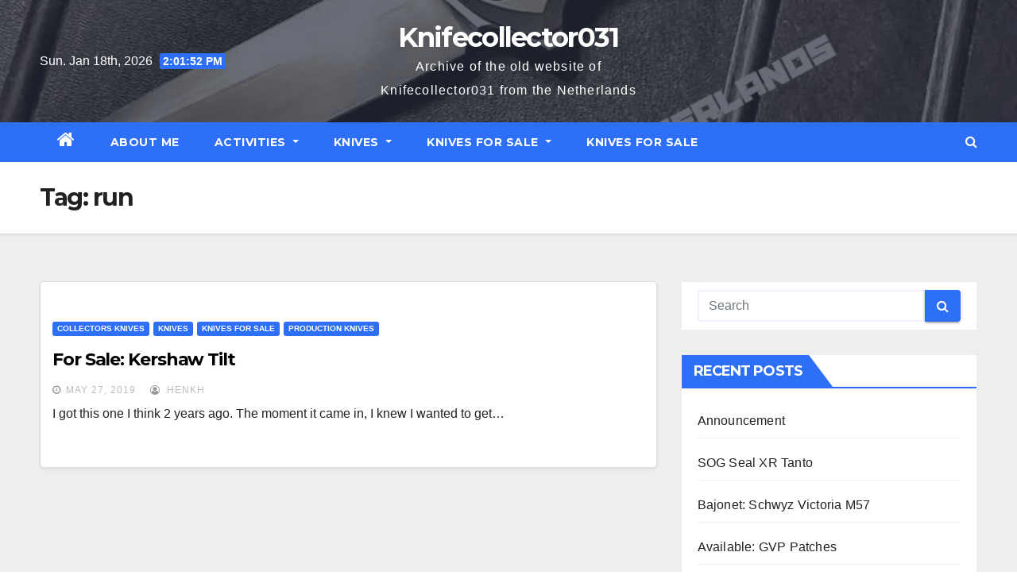

--- FILE ---
content_type: text/html; charset=UTF-8
request_url: https://knifecollector031.familiehakvoort.nl/tag/run/
body_size: 10905
content:
<!DOCTYPE html>
<html lang="en-GB">
<head>
<meta charset="UTF-8">
<meta name="viewport" content="width=device-width, initial-scale=1">
<link rel="profile" href="http://gmpg.org/xfn/11">
<title>run &#8211; Knifecollector031</title>
<meta name='robots' content='max-image-preview:large' />
<link rel='dns-prefetch' href='//fonts.googleapis.com' />
<link rel="alternate" type="application/rss+xml" title="Knifecollector031 &raquo; Feed" href="https://knifecollector031.familiehakvoort.nl/feed/" />
<link rel="alternate" type="application/rss+xml" title="Knifecollector031 &raquo; Comments Feed" href="https://knifecollector031.familiehakvoort.nl/comments/feed/" />
<link rel="alternate" type="application/rss+xml" title="Knifecollector031 &raquo; run Tag Feed" href="https://knifecollector031.familiehakvoort.nl/tag/run/feed/" />
<style id='wp-img-auto-sizes-contain-inline-css' type='text/css'>
img:is([sizes=auto i],[sizes^="auto," i]){contain-intrinsic-size:3000px 1500px}
/*# sourceURL=wp-img-auto-sizes-contain-inline-css */
</style>
<style id='wp-emoji-styles-inline-css' type='text/css'>

	img.wp-smiley, img.emoji {
		display: inline !important;
		border: none !important;
		box-shadow: none !important;
		height: 1em !important;
		width: 1em !important;
		margin: 0 0.07em !important;
		vertical-align: -0.1em !important;
		background: none !important;
		padding: 0 !important;
	}
/*# sourceURL=wp-emoji-styles-inline-css */
</style>
<style id='wp-block-library-inline-css' type='text/css'>
:root{--wp-block-synced-color:#7a00df;--wp-block-synced-color--rgb:122,0,223;--wp-bound-block-color:var(--wp-block-synced-color);--wp-editor-canvas-background:#ddd;--wp-admin-theme-color:#007cba;--wp-admin-theme-color--rgb:0,124,186;--wp-admin-theme-color-darker-10:#006ba1;--wp-admin-theme-color-darker-10--rgb:0,107,160.5;--wp-admin-theme-color-darker-20:#005a87;--wp-admin-theme-color-darker-20--rgb:0,90,135;--wp-admin-border-width-focus:2px}@media (min-resolution:192dpi){:root{--wp-admin-border-width-focus:1.5px}}.wp-element-button{cursor:pointer}:root .has-very-light-gray-background-color{background-color:#eee}:root .has-very-dark-gray-background-color{background-color:#313131}:root .has-very-light-gray-color{color:#eee}:root .has-very-dark-gray-color{color:#313131}:root .has-vivid-green-cyan-to-vivid-cyan-blue-gradient-background{background:linear-gradient(135deg,#00d084,#0693e3)}:root .has-purple-crush-gradient-background{background:linear-gradient(135deg,#34e2e4,#4721fb 50%,#ab1dfe)}:root .has-hazy-dawn-gradient-background{background:linear-gradient(135deg,#faaca8,#dad0ec)}:root .has-subdued-olive-gradient-background{background:linear-gradient(135deg,#fafae1,#67a671)}:root .has-atomic-cream-gradient-background{background:linear-gradient(135deg,#fdd79a,#004a59)}:root .has-nightshade-gradient-background{background:linear-gradient(135deg,#330968,#31cdcf)}:root .has-midnight-gradient-background{background:linear-gradient(135deg,#020381,#2874fc)}:root{--wp--preset--font-size--normal:16px;--wp--preset--font-size--huge:42px}.has-regular-font-size{font-size:1em}.has-larger-font-size{font-size:2.625em}.has-normal-font-size{font-size:var(--wp--preset--font-size--normal)}.has-huge-font-size{font-size:var(--wp--preset--font-size--huge)}.has-text-align-center{text-align:center}.has-text-align-left{text-align:left}.has-text-align-right{text-align:right}.has-fit-text{white-space:nowrap!important}#end-resizable-editor-section{display:none}.aligncenter{clear:both}.items-justified-left{justify-content:flex-start}.items-justified-center{justify-content:center}.items-justified-right{justify-content:flex-end}.items-justified-space-between{justify-content:space-between}.screen-reader-text{border:0;clip-path:inset(50%);height:1px;margin:-1px;overflow:hidden;padding:0;position:absolute;width:1px;word-wrap:normal!important}.screen-reader-text:focus{background-color:#ddd;clip-path:none;color:#444;display:block;font-size:1em;height:auto;left:5px;line-height:normal;padding:15px 23px 14px;text-decoration:none;top:5px;width:auto;z-index:100000}html :where(.has-border-color){border-style:solid}html :where([style*=border-top-color]){border-top-style:solid}html :where([style*=border-right-color]){border-right-style:solid}html :where([style*=border-bottom-color]){border-bottom-style:solid}html :where([style*=border-left-color]){border-left-style:solid}html :where([style*=border-width]){border-style:solid}html :where([style*=border-top-width]){border-top-style:solid}html :where([style*=border-right-width]){border-right-style:solid}html :where([style*=border-bottom-width]){border-bottom-style:solid}html :where([style*=border-left-width]){border-left-style:solid}html :where(img[class*=wp-image-]){height:auto;max-width:100%}:where(figure){margin:0 0 1em}html :where(.is-position-sticky){--wp-admin--admin-bar--position-offset:var(--wp-admin--admin-bar--height,0px)}@media screen and (max-width:600px){html :where(.is-position-sticky){--wp-admin--admin-bar--position-offset:0px}}

/*# sourceURL=wp-block-library-inline-css */
</style><style id='wp-block-paragraph-inline-css' type='text/css'>
.is-small-text{font-size:.875em}.is-regular-text{font-size:1em}.is-large-text{font-size:2.25em}.is-larger-text{font-size:3em}.has-drop-cap:not(:focus):first-letter{float:left;font-size:8.4em;font-style:normal;font-weight:100;line-height:.68;margin:.05em .1em 0 0;text-transform:uppercase}body.rtl .has-drop-cap:not(:focus):first-letter{float:none;margin-left:.1em}p.has-drop-cap.has-background{overflow:hidden}:root :where(p.has-background){padding:1.25em 2.375em}:where(p.has-text-color:not(.has-link-color)) a{color:inherit}p.has-text-align-left[style*="writing-mode:vertical-lr"],p.has-text-align-right[style*="writing-mode:vertical-rl"]{rotate:180deg}
/*# sourceURL=https://knifecollector031.familiehakvoort.nl/wp-includes/blocks/paragraph/style.min.css */
</style>
<style id='global-styles-inline-css' type='text/css'>
:root{--wp--preset--aspect-ratio--square: 1;--wp--preset--aspect-ratio--4-3: 4/3;--wp--preset--aspect-ratio--3-4: 3/4;--wp--preset--aspect-ratio--3-2: 3/2;--wp--preset--aspect-ratio--2-3: 2/3;--wp--preset--aspect-ratio--16-9: 16/9;--wp--preset--aspect-ratio--9-16: 9/16;--wp--preset--color--black: #000000;--wp--preset--color--cyan-bluish-gray: #abb8c3;--wp--preset--color--white: #ffffff;--wp--preset--color--pale-pink: #f78da7;--wp--preset--color--vivid-red: #cf2e2e;--wp--preset--color--luminous-vivid-orange: #ff6900;--wp--preset--color--luminous-vivid-amber: #fcb900;--wp--preset--color--light-green-cyan: #7bdcb5;--wp--preset--color--vivid-green-cyan: #00d084;--wp--preset--color--pale-cyan-blue: #8ed1fc;--wp--preset--color--vivid-cyan-blue: #0693e3;--wp--preset--color--vivid-purple: #9b51e0;--wp--preset--gradient--vivid-cyan-blue-to-vivid-purple: linear-gradient(135deg,rgb(6,147,227) 0%,rgb(155,81,224) 100%);--wp--preset--gradient--light-green-cyan-to-vivid-green-cyan: linear-gradient(135deg,rgb(122,220,180) 0%,rgb(0,208,130) 100%);--wp--preset--gradient--luminous-vivid-amber-to-luminous-vivid-orange: linear-gradient(135deg,rgb(252,185,0) 0%,rgb(255,105,0) 100%);--wp--preset--gradient--luminous-vivid-orange-to-vivid-red: linear-gradient(135deg,rgb(255,105,0) 0%,rgb(207,46,46) 100%);--wp--preset--gradient--very-light-gray-to-cyan-bluish-gray: linear-gradient(135deg,rgb(238,238,238) 0%,rgb(169,184,195) 100%);--wp--preset--gradient--cool-to-warm-spectrum: linear-gradient(135deg,rgb(74,234,220) 0%,rgb(151,120,209) 20%,rgb(207,42,186) 40%,rgb(238,44,130) 60%,rgb(251,105,98) 80%,rgb(254,248,76) 100%);--wp--preset--gradient--blush-light-purple: linear-gradient(135deg,rgb(255,206,236) 0%,rgb(152,150,240) 100%);--wp--preset--gradient--blush-bordeaux: linear-gradient(135deg,rgb(254,205,165) 0%,rgb(254,45,45) 50%,rgb(107,0,62) 100%);--wp--preset--gradient--luminous-dusk: linear-gradient(135deg,rgb(255,203,112) 0%,rgb(199,81,192) 50%,rgb(65,88,208) 100%);--wp--preset--gradient--pale-ocean: linear-gradient(135deg,rgb(255,245,203) 0%,rgb(182,227,212) 50%,rgb(51,167,181) 100%);--wp--preset--gradient--electric-grass: linear-gradient(135deg,rgb(202,248,128) 0%,rgb(113,206,126) 100%);--wp--preset--gradient--midnight: linear-gradient(135deg,rgb(2,3,129) 0%,rgb(40,116,252) 100%);--wp--preset--font-size--small: 13px;--wp--preset--font-size--medium: 20px;--wp--preset--font-size--large: 36px;--wp--preset--font-size--x-large: 42px;--wp--preset--spacing--20: 0.44rem;--wp--preset--spacing--30: 0.67rem;--wp--preset--spacing--40: 1rem;--wp--preset--spacing--50: 1.5rem;--wp--preset--spacing--60: 2.25rem;--wp--preset--spacing--70: 3.38rem;--wp--preset--spacing--80: 5.06rem;--wp--preset--shadow--natural: 6px 6px 9px rgba(0, 0, 0, 0.2);--wp--preset--shadow--deep: 12px 12px 50px rgba(0, 0, 0, 0.4);--wp--preset--shadow--sharp: 6px 6px 0px rgba(0, 0, 0, 0.2);--wp--preset--shadow--outlined: 6px 6px 0px -3px rgb(255, 255, 255), 6px 6px rgb(0, 0, 0);--wp--preset--shadow--crisp: 6px 6px 0px rgb(0, 0, 0);}:where(.is-layout-flex){gap: 0.5em;}:where(.is-layout-grid){gap: 0.5em;}body .is-layout-flex{display: flex;}.is-layout-flex{flex-wrap: wrap;align-items: center;}.is-layout-flex > :is(*, div){margin: 0;}body .is-layout-grid{display: grid;}.is-layout-grid > :is(*, div){margin: 0;}:where(.wp-block-columns.is-layout-flex){gap: 2em;}:where(.wp-block-columns.is-layout-grid){gap: 2em;}:where(.wp-block-post-template.is-layout-flex){gap: 1.25em;}:where(.wp-block-post-template.is-layout-grid){gap: 1.25em;}.has-black-color{color: var(--wp--preset--color--black) !important;}.has-cyan-bluish-gray-color{color: var(--wp--preset--color--cyan-bluish-gray) !important;}.has-white-color{color: var(--wp--preset--color--white) !important;}.has-pale-pink-color{color: var(--wp--preset--color--pale-pink) !important;}.has-vivid-red-color{color: var(--wp--preset--color--vivid-red) !important;}.has-luminous-vivid-orange-color{color: var(--wp--preset--color--luminous-vivid-orange) !important;}.has-luminous-vivid-amber-color{color: var(--wp--preset--color--luminous-vivid-amber) !important;}.has-light-green-cyan-color{color: var(--wp--preset--color--light-green-cyan) !important;}.has-vivid-green-cyan-color{color: var(--wp--preset--color--vivid-green-cyan) !important;}.has-pale-cyan-blue-color{color: var(--wp--preset--color--pale-cyan-blue) !important;}.has-vivid-cyan-blue-color{color: var(--wp--preset--color--vivid-cyan-blue) !important;}.has-vivid-purple-color{color: var(--wp--preset--color--vivid-purple) !important;}.has-black-background-color{background-color: var(--wp--preset--color--black) !important;}.has-cyan-bluish-gray-background-color{background-color: var(--wp--preset--color--cyan-bluish-gray) !important;}.has-white-background-color{background-color: var(--wp--preset--color--white) !important;}.has-pale-pink-background-color{background-color: var(--wp--preset--color--pale-pink) !important;}.has-vivid-red-background-color{background-color: var(--wp--preset--color--vivid-red) !important;}.has-luminous-vivid-orange-background-color{background-color: var(--wp--preset--color--luminous-vivid-orange) !important;}.has-luminous-vivid-amber-background-color{background-color: var(--wp--preset--color--luminous-vivid-amber) !important;}.has-light-green-cyan-background-color{background-color: var(--wp--preset--color--light-green-cyan) !important;}.has-vivid-green-cyan-background-color{background-color: var(--wp--preset--color--vivid-green-cyan) !important;}.has-pale-cyan-blue-background-color{background-color: var(--wp--preset--color--pale-cyan-blue) !important;}.has-vivid-cyan-blue-background-color{background-color: var(--wp--preset--color--vivid-cyan-blue) !important;}.has-vivid-purple-background-color{background-color: var(--wp--preset--color--vivid-purple) !important;}.has-black-border-color{border-color: var(--wp--preset--color--black) !important;}.has-cyan-bluish-gray-border-color{border-color: var(--wp--preset--color--cyan-bluish-gray) !important;}.has-white-border-color{border-color: var(--wp--preset--color--white) !important;}.has-pale-pink-border-color{border-color: var(--wp--preset--color--pale-pink) !important;}.has-vivid-red-border-color{border-color: var(--wp--preset--color--vivid-red) !important;}.has-luminous-vivid-orange-border-color{border-color: var(--wp--preset--color--luminous-vivid-orange) !important;}.has-luminous-vivid-amber-border-color{border-color: var(--wp--preset--color--luminous-vivid-amber) !important;}.has-light-green-cyan-border-color{border-color: var(--wp--preset--color--light-green-cyan) !important;}.has-vivid-green-cyan-border-color{border-color: var(--wp--preset--color--vivid-green-cyan) !important;}.has-pale-cyan-blue-border-color{border-color: var(--wp--preset--color--pale-cyan-blue) !important;}.has-vivid-cyan-blue-border-color{border-color: var(--wp--preset--color--vivid-cyan-blue) !important;}.has-vivid-purple-border-color{border-color: var(--wp--preset--color--vivid-purple) !important;}.has-vivid-cyan-blue-to-vivid-purple-gradient-background{background: var(--wp--preset--gradient--vivid-cyan-blue-to-vivid-purple) !important;}.has-light-green-cyan-to-vivid-green-cyan-gradient-background{background: var(--wp--preset--gradient--light-green-cyan-to-vivid-green-cyan) !important;}.has-luminous-vivid-amber-to-luminous-vivid-orange-gradient-background{background: var(--wp--preset--gradient--luminous-vivid-amber-to-luminous-vivid-orange) !important;}.has-luminous-vivid-orange-to-vivid-red-gradient-background{background: var(--wp--preset--gradient--luminous-vivid-orange-to-vivid-red) !important;}.has-very-light-gray-to-cyan-bluish-gray-gradient-background{background: var(--wp--preset--gradient--very-light-gray-to-cyan-bluish-gray) !important;}.has-cool-to-warm-spectrum-gradient-background{background: var(--wp--preset--gradient--cool-to-warm-spectrum) !important;}.has-blush-light-purple-gradient-background{background: var(--wp--preset--gradient--blush-light-purple) !important;}.has-blush-bordeaux-gradient-background{background: var(--wp--preset--gradient--blush-bordeaux) !important;}.has-luminous-dusk-gradient-background{background: var(--wp--preset--gradient--luminous-dusk) !important;}.has-pale-ocean-gradient-background{background: var(--wp--preset--gradient--pale-ocean) !important;}.has-electric-grass-gradient-background{background: var(--wp--preset--gradient--electric-grass) !important;}.has-midnight-gradient-background{background: var(--wp--preset--gradient--midnight) !important;}.has-small-font-size{font-size: var(--wp--preset--font-size--small) !important;}.has-medium-font-size{font-size: var(--wp--preset--font-size--medium) !important;}.has-large-font-size{font-size: var(--wp--preset--font-size--large) !important;}.has-x-large-font-size{font-size: var(--wp--preset--font-size--x-large) !important;}
/*# sourceURL=global-styles-inline-css */
</style>

<style id='classic-theme-styles-inline-css' type='text/css'>
/*! This file is auto-generated */
.wp-block-button__link{color:#fff;background-color:#32373c;border-radius:9999px;box-shadow:none;text-decoration:none;padding:calc(.667em + 2px) calc(1.333em + 2px);font-size:1.125em}.wp-block-file__button{background:#32373c;color:#fff;text-decoration:none}
/*# sourceURL=/wp-includes/css/classic-themes.min.css */
</style>
<link rel='stylesheet' id='newsup-fonts-css' href='//fonts.googleapis.com/css?family=Montserrat%3A400%2C500%2C700%2C800%7CWork%2BSans%3A300%2C400%2C500%2C600%2C700%2C800%2C900%26display%3Dswap&#038;subset=latin%2Clatin-ext' type='text/css' media='all' />
<link rel='stylesheet' id='bootstrap-css' href='https://usercontent.one/wp/knifecollector031.familiehakvoort.nl/wp-content/themes/newsup/css/bootstrap.css?ver=6.9' type='text/css' media='all' />
<link rel='stylesheet' id='newsup-style-css' href='https://usercontent.one/wp/knifecollector031.familiehakvoort.nl/wp-content/themes/newslay/style.css?ver=6.9' type='text/css' media='all' />
<link rel='stylesheet' id='font-awesome-css' href='https://usercontent.one/wp/knifecollector031.familiehakvoort.nl/wp-content/themes/newsup/css/font-awesome.css?ver=6.9' type='text/css' media='all' />
<link rel='stylesheet' id='owl-carousel-css' href='https://usercontent.one/wp/knifecollector031.familiehakvoort.nl/wp-content/themes/newsup/css/owl.carousel.css?ver=6.9' type='text/css' media='all' />
<link rel='stylesheet' id='smartmenus-css' href='https://usercontent.one/wp/knifecollector031.familiehakvoort.nl/wp-content/themes/newsup/css/jquery.smartmenus.bootstrap.css?ver=6.9' type='text/css' media='all' />
<link rel='stylesheet' id='newsup-style-parent-css' href='https://usercontent.one/wp/knifecollector031.familiehakvoort.nl/wp-content/themes/newsup/style.css?ver=6.9' type='text/css' media='all' />
<link rel='stylesheet' id='newslay-style-css' href='https://usercontent.one/wp/knifecollector031.familiehakvoort.nl/wp-content/themes/newslay/style.css?ver=1.0' type='text/css' media='all' />
<link rel='stylesheet' id='newslay-default-css-css' href='https://usercontent.one/wp/knifecollector031.familiehakvoort.nl/wp-content/themes/newslay/css/colors/default.css?ver=6.9' type='text/css' media='all' />
<script type="text/javascript" src="https://knifecollector031.familiehakvoort.nl/wp-includes/js/jquery/jquery.min.js?ver=3.7.1" id="jquery-core-js"></script>
<script type="text/javascript" src="https://knifecollector031.familiehakvoort.nl/wp-includes/js/jquery/jquery-migrate.min.js?ver=3.4.1" id="jquery-migrate-js"></script>
<script type="text/javascript" src="https://usercontent.one/wp/knifecollector031.familiehakvoort.nl/wp-content/themes/newsup/js/navigation.js?ver=6.9" id="newsup-navigation-js"></script>
<script type="text/javascript" src="https://usercontent.one/wp/knifecollector031.familiehakvoort.nl/wp-content/themes/newsup/js/bootstrap.js?ver=6.9" id="bootstrap-js"></script>
<script type="text/javascript" src="https://usercontent.one/wp/knifecollector031.familiehakvoort.nl/wp-content/themes/newsup/js/owl.carousel.min.js?ver=6.9" id="owl-carousel-min-js"></script>
<script type="text/javascript" src="https://usercontent.one/wp/knifecollector031.familiehakvoort.nl/wp-content/themes/newsup/js/jquery.smartmenus.js?ver=6.9" id="smartmenus-js-js"></script>
<script type="text/javascript" src="https://usercontent.one/wp/knifecollector031.familiehakvoort.nl/wp-content/themes/newsup/js/jquery.smartmenus.bootstrap.js?ver=6.9" id="bootstrap-smartmenus-js-js"></script>
<script type="text/javascript" src="https://usercontent.one/wp/knifecollector031.familiehakvoort.nl/wp-content/themes/newsup/js/jquery.marquee.js?ver=6.9" id="newsup-marquee-js-js"></script>
<script type="text/javascript" src="https://usercontent.one/wp/knifecollector031.familiehakvoort.nl/wp-content/themes/newsup/js/main.js?ver=6.9" id="newsup-main-js-js"></script>
<link rel="https://api.w.org/" href="https://knifecollector031.familiehakvoort.nl/wp-json/" /><link rel="alternate" title="JSON" type="application/json" href="https://knifecollector031.familiehakvoort.nl/wp-json/wp/v2/tags/255" /><link rel="EditURI" type="application/rsd+xml" title="RSD" href="https://knifecollector031.familiehakvoort.nl/xmlrpc.php?rsd" />
<meta name="generator" content="WordPress 6.9" />
<style>[class*=" icon-oc-"],[class^=icon-oc-]{speak:none;font-style:normal;font-weight:400;font-variant:normal;text-transform:none;line-height:1;-webkit-font-smoothing:antialiased;-moz-osx-font-smoothing:grayscale}.icon-oc-one-com-white-32px-fill:before{content:"901"}.icon-oc-one-com:before{content:"900"}#one-com-icon,.toplevel_page_onecom-wp .wp-menu-image{speak:none;display:flex;align-items:center;justify-content:center;text-transform:none;line-height:1;-webkit-font-smoothing:antialiased;-moz-osx-font-smoothing:grayscale}.onecom-wp-admin-bar-item>a,.toplevel_page_onecom-wp>.wp-menu-name{font-size:16px;font-weight:400;line-height:1}.toplevel_page_onecom-wp>.wp-menu-name img{width:69px;height:9px;}.wp-submenu-wrap.wp-submenu>.wp-submenu-head>img{width:88px;height:auto}.onecom-wp-admin-bar-item>a img{height:7px!important}.onecom-wp-admin-bar-item>a img,.toplevel_page_onecom-wp>.wp-menu-name img{opacity:.8}.onecom-wp-admin-bar-item.hover>a img,.toplevel_page_onecom-wp.wp-has-current-submenu>.wp-menu-name img,li.opensub>a.toplevel_page_onecom-wp>.wp-menu-name img{opacity:1}#one-com-icon:before,.onecom-wp-admin-bar-item>a:before,.toplevel_page_onecom-wp>.wp-menu-image:before{content:'';position:static!important;background-color:rgba(240,245,250,.4);border-radius:102px;width:18px;height:18px;padding:0!important}.onecom-wp-admin-bar-item>a:before{width:14px;height:14px}.onecom-wp-admin-bar-item.hover>a:before,.toplevel_page_onecom-wp.opensub>a>.wp-menu-image:before,.toplevel_page_onecom-wp.wp-has-current-submenu>.wp-menu-image:before{background-color:#76b82a}.onecom-wp-admin-bar-item>a{display:inline-flex!important;align-items:center;justify-content:center}#one-com-logo-wrapper{font-size:4em}#one-com-icon{vertical-align:middle}.imagify-welcome{display:none !important;}</style><style type="text/css" id="custom-background-css">
    .wrapper { background-color: #eee; }
</style>
<style type="text/css">.recentcomments a{display:inline !important;padding:0 !important;margin:0 !important;}</style>    <style type="text/css">
            body .site-title a,
        body .site-description {
            color: ##143745;
        }

        .site-branding-text .site-title a {
                font-size: px;
            }

            @media only screen and (max-width: 640px) {
                .site-branding-text .site-title a {
                    font-size: 40px;

                }
            }

            @media only screen and (max-width: 375px) {
                .site-branding-text .site-title a {
                    font-size: 32px;

                }
            }

        </style>
    <link rel="icon" href="https://usercontent.one/wp/knifecollector031.familiehakvoort.nl/wp-content/uploads/2018/09/cropped-logo-180-x-180-we-knife-collector-1-32x32.jpg" sizes="32x32" />
<link rel="icon" href="https://usercontent.one/wp/knifecollector031.familiehakvoort.nl/wp-content/uploads/2018/09/cropped-logo-180-x-180-we-knife-collector-1-192x192.jpg" sizes="192x192" />
<link rel="apple-touch-icon" href="https://usercontent.one/wp/knifecollector031.familiehakvoort.nl/wp-content/uploads/2018/09/cropped-logo-180-x-180-we-knife-collector-1-180x180.jpg" />
<meta name="msapplication-TileImage" content="https://usercontent.one/wp/knifecollector031.familiehakvoort.nl/wp-content/uploads/2018/09/cropped-logo-180-x-180-we-knife-collector-1-270x270.jpg" />
</head>
<body class="archive tag tag-run tag-255 wp-embed-responsive wp-theme-newsup wp-child-theme-newslay hfeed  ta-hide-date-author-in-list" >
<div id="page" class="site">
<a class="skip-link screen-reader-text" href="#content">
Skip to content</a>
    <div class="wrapper">
        <header class="mg-headwidget center">
            <!--==================== TOP BAR ====================-->

            <div class="clearfix"></div>
                        <div class="mg-nav-widget-area-back" style='background-image: url("https://usercontent.one/wp/knifecollector031.familiehakvoort.nl/wp-content/uploads/2018/09/we-knife-collector.jpg" );'>
                        <div class="overlay">
              <div class="inner"  style="background-color:rgba(41,46,61,0.7);" > 
                <div class="container-fluid">
    <div class="mg-nav-widget-area">
        <div class="row align-items-center">
                        <div class="col-md-4 col-sm-4 text-center-xs">
                            <div class="heacent">Sun. Jan 18th, 2026                         <span  id="time" class="time"></span>
                                      </div>
              
            </div>

            <div class="col-md-4 col-sm-4 text-center-xs">
                <div class="navbar-header">
                                          <div class="site-branding-text">
                        <h1 class="site-title"> <a href="https://knifecollector031.familiehakvoort.nl/" rel="home">Knifecollector031</a></h1>
                        <p class="site-description">Archive of the old website of Knifecollector031 from the Netherlands</p>
                    </div>
                                  </div>
            </div>


                         <div class="col-md-4 col-sm-4 text-center-xs">
                <ul class="mg-social info-right heacent">
                    
                                      </ul>
            </div>
                    </div>
    </div>
</div>
              </div>
              </div>
          </div>
    <div class="mg-menu-full">
      <nav class="navbar navbar-expand-lg navbar-wp">
        <div class="container-fluid">
          <!-- Right nav -->
                    <div class="m-header align-items-center">
                                                <a class="mobilehomebtn" href="https://knifecollector031.familiehakvoort.nl"><span class="fa fa-home"></span></a>
                        <!-- navbar-toggle -->
                        <button class="navbar-toggler mx-auto" type="button" data-toggle="collapse" data-target="#navbar-wp" aria-controls="navbarSupportedContent" aria-expanded="false" aria-label="Toggle navigation">
                          <i class="fa fa-bars"></i>
                        </button>
                        <!-- /navbar-toggle -->
                        <div class="dropdown show mg-search-box pr-2 d-none">
                            <a class="dropdown-toggle msearch ml-auto" href="#" role="button" id="dropdownMenuLink" data-toggle="dropdown" aria-haspopup="true" aria-expanded="false">
                               <i class="fa fa-search"></i>
                            </a>

                            <div class="dropdown-menu searchinner" aria-labelledby="dropdownMenuLink">
                        <form role="search" method="get" id="searchform" action="https://knifecollector031.familiehakvoort.nl/">
  <div class="input-group">
    <input type="search" class="form-control" placeholder="Search" value="" name="s" />
    <span class="input-group-btn btn-default">
    <button type="submit" class="btn"> <i class="fa fa-search"></i> </button>
    </span> </div>
</form>                      </div>
                        </div>
                        
                    </div>
                    <!-- /Right nav -->
         
          
                  <div class="collapse navbar-collapse" id="navbar-wp">
                  	<div class="d-md-block">
                  <ul id="menu-primary-home" class="nav navbar-nav mr-auto"><li class="active home"><a class="homebtn" href="https://knifecollector031.familiehakvoort.nl"><span class='fa fa-home'></span></a></li><li id="menu-item-1149" class="menu-item menu-item-type-post_type menu-item-object-page menu-item-1149"><a class="nav-link" title="About Me" href="https://knifecollector031.familiehakvoort.nl/about/">About Me</a></li>
<li id="menu-item-1156" class="menu-item menu-item-type-post_type menu-item-object-page menu-item-has-children menu-item-1156 dropdown"><a class="nav-link" title="Activities" href="https://knifecollector031.familiehakvoort.nl/activities/" data-toggle="dropdown" class="dropdown-toggle">Activities </a>
<ul role="menu" class=" dropdown-menu">
	<li id="menu-item-1158" class="menu-item menu-item-type-post_type menu-item-object-page menu-item-has-children menu-item-1158 dropdown"><a class="dropdown-item" title="Knife Industry" href="https://knifecollector031.familiehakvoort.nl/activities/knife-industry/">Knife Industry</a>
	<ul role="menu" class=" dropdown-menu">
		<li id="menu-item-1164" class="menu-item menu-item-type-post_type menu-item-object-page menu-item-1164"><a class="dropdown-item" title="WE Knife Company" href="https://knifecollector031.familiehakvoort.nl/we-knife-company/">WE Knife Company</a></li>
	</ul>
</li>
	<li id="menu-item-1159" class="menu-item menu-item-type-post_type menu-item-object-page menu-item-has-children menu-item-1159 dropdown"><a class="dropdown-item" title="Knife Community" href="https://knifecollector031.familiehakvoort.nl/knife-community/">Knife Community</a>
	<ul role="menu" class=" dropdown-menu">
		<li id="menu-item-1163" class="menu-item menu-item-type-post_type menu-item-object-page menu-item-1163"><a class="dropdown-item" title="Bladestock Brothers" href="https://knifecollector031.familiehakvoort.nl/bladestock-brothers/">Bladestock Brothers</a></li>
		<li id="menu-item-1161" class="menu-item menu-item-type-post_type menu-item-object-page menu-item-1161"><a class="dropdown-item" title="Bladestock" href="https://knifecollector031.familiehakvoort.nl/bladestock/">Bladestock</a></li>
	</ul>
</li>
</ul>
</li>
<li id="menu-item-1173" class="menu-item menu-item-type-post_type menu-item-object-page menu-item-has-children menu-item-1173 dropdown"><a class="nav-link" title="Knives" href="https://knifecollector031.familiehakvoort.nl/knives/" data-toggle="dropdown" class="dropdown-toggle">Knives </a>
<ul role="menu" class=" dropdown-menu">
	<li id="menu-item-1176" class="menu-item menu-item-type-post_type menu-item-object-page menu-item-1176"><a class="dropdown-item" title="Custom Knives" href="https://knifecollector031.familiehakvoort.nl/custom-knives/">Custom Knives</a></li>
	<li id="menu-item-1177" class="menu-item menu-item-type-post_type menu-item-object-page menu-item-1177"><a class="dropdown-item" title="Production Knives" href="https://knifecollector031.familiehakvoort.nl/production-knives/">Production Knives</a></li>
	<li id="menu-item-1178" class="menu-item menu-item-type-post_type menu-item-object-page menu-item-1178"><a class="dropdown-item" title="Collectors Items" href="https://knifecollector031.familiehakvoort.nl/collectors-items/">Collectors Items</a></li>
</ul>
</li>
<li id="menu-item-1172" class="menu-item menu-item-type-post_type menu-item-object-page menu-item-has-children menu-item-1172 dropdown"><a class="nav-link" title="Knives for Sale" href="https://knifecollector031.familiehakvoort.nl/knives-for-sale/" data-toggle="dropdown" class="dropdown-toggle">Knives for Sale </a>
<ul role="menu" class=" dropdown-menu">
	<li id="menu-item-1174" class="menu-item menu-item-type-post_type menu-item-object-page menu-item-has-children menu-item-1174 dropdown"><a class="dropdown-item" title="Tamahagane Knives &#038; Swords" href="https://knifecollector031.familiehakvoort.nl/knives-for-sale/tamahagane-knives-swords/">Tamahagane Knives &#038; Swords</a>
	<ul role="menu" class=" dropdown-menu">
		<li id="menu-item-1175" class="menu-item menu-item-type-post_type menu-item-object-page menu-item-1175"><a class="dropdown-item" title="Zubeng Forge Tahamagane Offerings" href="https://knifecollector031.familiehakvoort.nl/knives-for-sale/tamahagane-knives-swords/zubeng-forge-tahamagane-offerings/">Zubeng Forge Tahamagane Offerings</a></li>
	</ul>
</li>
</ul>
</li>
<li id="menu-item-1204" class="menu-item menu-item-type-taxonomy menu-item-object-category menu-item-1204"><a class="nav-link" title="Knives for Sale" href="https://knifecollector031.familiehakvoort.nl/category/knives/knives-for-sale/">Knives for Sale</a></li>
</ul>        				</div>		
              		</div>
                  <!-- Right nav -->
                    <div class="desk-header pl-3 ml-auto my-2 my-lg-0 position-relative align-items-center">
                        <!-- /navbar-toggle -->
                        <div class="dropdown show mg-search-box">
                      <a class="dropdown-toggle msearch ml-auto" href="#" role="button" id="dropdownMenuLink" data-toggle="dropdown" aria-haspopup="true" aria-expanded="false">
                       <i class="fa fa-search"></i>
                      </a>
                      <div class="dropdown-menu searchinner" aria-labelledby="dropdownMenuLink">
                        <form role="search" method="get" id="searchform" action="https://knifecollector031.familiehakvoort.nl/">
  <div class="input-group">
    <input type="search" class="form-control" placeholder="Search" value="" name="s" />
    <span class="input-group-btn btn-default">
    <button type="submit" class="btn"> <i class="fa fa-search"></i> </button>
    </span> </div>
</form>                      </div>
                    </div>
                    </div>
                    <!-- /Right nav --> 
          </div>
      </nav> <!-- /Navigation -->
    </div>
</header>
<div class="clearfix"></div>
 <!--==================== Newsup breadcrumb section ====================-->
<div class="mg-breadcrumb-section" style='background: url("https://usercontent.one/wp/knifecollector031.familiehakvoort.nl/wp-content/uploads/2018/09/we-knife-collector.jpg" ) repeat scroll center 0 #143745;'>
  <div class="overlay">
    <div class="container-fluid">
      <div class="row">
        <div class="col-md-12 col-sm-12">
			    <div class="mg-breadcrumb-title">
            <h1>Tag: <span>run</span></h1>          </div>
        </div>
      </div>
    </div>
    </div>
</div>
<div class="clearfix"></div><div id="content" class="container-fluid">
 <!--container-->
    <!--row-->
    <div class="row">
        <!--col-md-8-->
                <div class="col-md-8">
            <div id="post-814" class="post-814 post type-post status-publish format-standard hentry category-collectors-knives category-knives category-knives-for-sale category-production-knives tag-collectors tag-for-sale tag-item tag-kershaw tag-limited tag-production tag-run tag-tilt">
                            <!-- mg-posts-sec mg-posts-modul-6 -->
                            <div class="mg-posts-sec mg-posts-modul-6">
                                <!-- mg-posts-sec-inner -->
                                <div class="mg-posts-sec-inner">
                                                                        <article class="d-md-flex mg-posts-sec-post">
                                                                                <div class="mg-sec-top-post py-3 col">
                                                    <div class="mg-blog-category"> 
                                                        <a class="newsup-categories category-color-1" href="https://knifecollector031.familiehakvoort.nl/category/knives/collectors-knives/" alt="View all posts in Collectors knives"> 
                                 Collectors knives
                             </a><a class="newsup-categories category-color-1" href="https://knifecollector031.familiehakvoort.nl/category/knives/" alt="View all posts in Knives"> 
                                 Knives
                             </a><a class="newsup-categories category-color-1" href="https://knifecollector031.familiehakvoort.nl/category/knives/knives-for-sale/" alt="View all posts in Knives for Sale"> 
                                 Knives for Sale
                             </a><a class="newsup-categories category-color-1" href="https://knifecollector031.familiehakvoort.nl/category/knives/production-knives/" alt="View all posts in Production Knives"> 
                                 Production Knives
                             </a>                                                    </div>

                                                    <h4 class="entry-title title"><a href="https://knifecollector031.familiehakvoort.nl/2019/05/27/for-sale-kershaw-tilt/">For Sale: Kershaw Tilt</a></h4>
                                                        <div class="mg-blog-meta">
        <span class="mg-blog-date"><i class="fa fa-clock-o"></i>
         <a href="https://knifecollector031.familiehakvoort.nl/2019/05/">
         May 27, 2019</a></span>
         <a class="auth" href="https://knifecollector031.familiehakvoort.nl/author/henkh/"><i class="fa fa-user-circle-o"></i> 
        henkh</a>
         
    </div>
    
                                                
                                                    <div class="mg-content">
                                                        <p>I got this one I think 2 years ago. The moment it came in, I knew I wanted to get&hellip;</p>
                                                </div>
                                            </div>
                                    </article>
                                                                         <div class="col-md-12 text-center d-md-flex justify-content-center">
                                                                            </div>
                                </div>
                                <!-- // mg-posts-sec-inner -->
                            </div>
                            <!-- // mg-posts-sec block_6 -->

                            <!--col-md-12-->
</div>        </div>
                
        <!--/col-md-8-->
                <!--col-md-4-->
        <aside class="col-md-4">
            
<aside id="secondary" class="widget-area" role="complementary">
	<div id="sidebar-right" class="mg-sidebar">
		<div id="search-2" class="mg-widget widget_search"><form role="search" method="get" id="searchform" action="https://knifecollector031.familiehakvoort.nl/">
  <div class="input-group">
    <input type="search" class="form-control" placeholder="Search" value="" name="s" />
    <span class="input-group-btn btn-default">
    <button type="submit" class="btn"> <i class="fa fa-search"></i> </button>
    </span> </div>
</form></div>
		<div id="recent-posts-2" class="mg-widget widget_recent_entries">
		<div class="mg-wid-title"><h6>Recent Posts</h6></div>
		<ul>
											<li>
					<a href="https://knifecollector031.familiehakvoort.nl/2021/08/15/announcement/">Announcement</a>
									</li>
											<li>
					<a href="https://knifecollector031.familiehakvoort.nl/2020/08/03/sog-seal-xr-tanto/">SOG Seal XR Tanto</a>
									</li>
											<li>
					<a href="https://knifecollector031.familiehakvoort.nl/2020/02/10/bajonet-schwyz-victoria-m57/">Bajonet: Schwyz Victoria M57</a>
									</li>
											<li>
					<a href="https://knifecollector031.familiehakvoort.nl/2019/06/01/available-gvp-patches/">Available: GVP Patches</a>
									</li>
											<li>
					<a href="https://knifecollector031.familiehakvoort.nl/2019/06/01/some-benchmades-to-be-expected-on-my-blog-2/">Some Benchmades to be expected on my blog</a>
									</li>
					</ul>

		</div><div id="recent-comments-2" class="mg-widget widget_recent_comments"><div class="mg-wid-title"><h6>Recent Comments</h6></div><ul id="recentcomments"></ul></div>	</div>
</aside><!-- #secondary -->
        </aside>
        <!--/col-md-4-->
            </div>
    <!--/row-->
</div>
  <div class="container-fluid mr-bot40 mg-posts-sec-inner">
        <div class="missed-inner">
        <div class="row">
                        <div class="col-md-12">
                <div class="mg-sec-title">
                    <!-- mg-sec-title -->
                    <h4>You missed</h4>
                </div>
            </div>
                            <!--col-md-3-->
                <div class="col-md-3 col-sm-6 pulse animated">
               <div class="mg-blog-post-3 minh back-img" 
                                                        style="background-image: url('https://usercontent.one/wp/knifecollector031.familiehakvoort.nl/wp-content/uploads/2018/09/we-knife-collector.jpg');" >
                            <a class="link-div" href="https://knifecollector031.familiehakvoort.nl/2021/08/15/announcement/"></a>
                    <div class="mg-blog-inner">
                      <div class="mg-blog-category">
                      <a class="newsup-categories category-color-1" href="https://knifecollector031.familiehakvoort.nl/category/uncategorised/" alt="View all posts in Uncategorized"> 
                                 Uncategorized
                             </a>                      </div>
                      <h4 class="title"> <a href="https://knifecollector031.familiehakvoort.nl/2021/08/15/announcement/" title="Permalink to: Announcement"> Announcement</a> </h4>
                          <div class="mg-blog-meta">
        <span class="mg-blog-date"><i class="fa fa-clock-o"></i>
         <a href="https://knifecollector031.familiehakvoort.nl/2021/08/">
         Aug 15, 2021</a></span>
         <a class="auth" href="https://knifecollector031.familiehakvoort.nl/author/henkh/"><i class="fa fa-user-circle-o"></i> 
        henkh</a>
         
    </div>
                        </div>
                </div>
            </div>
            <!--/col-md-3-->
                         <!--col-md-3-->
                <div class="col-md-3 col-sm-6 pulse animated">
               <div class="mg-blog-post-3 minh back-img" 
                                                        style="background-image: url('https://usercontent.one/wp/knifecollector031.familiehakvoort.nl/wp-content/uploads/2020/08/XE034284-scaled-1.jpg');" >
                            <a class="link-div" href="https://knifecollector031.familiehakvoort.nl/2020/08/03/sog-seal-xr-tanto/"></a>
                    <div class="mg-blog-inner">
                      <div class="mg-blog-category">
                      <a class="newsup-categories category-color-1" href="https://knifecollector031.familiehakvoort.nl/category/knives/" alt="View all posts in Knives"> 
                                 Knives
                             </a><a class="newsup-categories category-color-1" href="https://knifecollector031.familiehakvoort.nl/category/news-from-the-industry/" alt="View all posts in News from the Industry"> 
                                 News from the Industry
                             </a><a class="newsup-categories category-color-1" href="https://knifecollector031.familiehakvoort.nl/category/knives/production-knives/" alt="View all posts in Production Knives"> 
                                 Production Knives
                             </a><a class="newsup-categories category-color-1" href="https://knifecollector031.familiehakvoort.nl/category/geen-categorie/" alt="View all posts in Uncategorised"> 
                                 Uncategorised
                             </a>                      </div>
                      <h4 class="title"> <a href="https://knifecollector031.familiehakvoort.nl/2020/08/03/sog-seal-xr-tanto/" title="Permalink to: SOG Seal XR Tanto"> SOG Seal XR Tanto</a> </h4>
                          <div class="mg-blog-meta">
        <span class="mg-blog-date"><i class="fa fa-clock-o"></i>
         <a href="https://knifecollector031.familiehakvoort.nl/2020/08/">
         Aug 3, 2020</a></span>
         <a class="auth" href="https://knifecollector031.familiehakvoort.nl/author/henkh/"><i class="fa fa-user-circle-o"></i> 
        henkh</a>
         
    </div>
                        </div>
                </div>
            </div>
            <!--/col-md-3-->
                         <!--col-md-3-->
                <div class="col-md-3 col-sm-6 pulse animated">
               <div class="mg-blog-post-3 minh back-img" 
                                                        style="background-image: url('https://usercontent.one/wp/knifecollector031.familiehakvoort.nl/wp-content/uploads/2020/02/bajonet-schwyz-victoria-1957-e1581340328309.jpeg');" >
                            <a class="link-div" href="https://knifecollector031.familiehakvoort.nl/2020/02/10/bajonet-schwyz-victoria-m57/"></a>
                    <div class="mg-blog-inner">
                      <div class="mg-blog-category">
                      <a class="newsup-categories category-color-1" href="https://knifecollector031.familiehakvoort.nl/category/knives/collectors-knives/" alt="View all posts in Collectors knives"> 
                                 Collectors knives
                             </a><a class="newsup-categories category-color-1" href="https://knifecollector031.familiehakvoort.nl/category/knives/" alt="View all posts in Knives"> 
                                 Knives
                             </a><a class="newsup-categories category-color-1" href="https://knifecollector031.familiehakvoort.nl/category/knives/vintage-knives/" alt="View all posts in Vintage Knives"> 
                                 Vintage Knives
                             </a>                      </div>
                      <h4 class="title"> <a href="https://knifecollector031.familiehakvoort.nl/2020/02/10/bajonet-schwyz-victoria-m57/" title="Permalink to: Bajonet: Schwyz Victoria M57"> Bajonet: Schwyz Victoria M57</a> </h4>
                          <div class="mg-blog-meta">
        <span class="mg-blog-date"><i class="fa fa-clock-o"></i>
         <a href="https://knifecollector031.familiehakvoort.nl/2020/02/">
         Feb 10, 2020</a></span>
         <a class="auth" href="https://knifecollector031.familiehakvoort.nl/author/henkh/"><i class="fa fa-user-circle-o"></i> 
        henkh</a>
         
    </div>
                        </div>
                </div>
            </div>
            <!--/col-md-3-->
                         <!--col-md-3-->
                <div class="col-md-3 col-sm-6 pulse animated">
               <div class="mg-blog-post-3 minh back-img" 
                                                        style="background-image: url('https://usercontent.one/wp/knifecollector031.familiehakvoort.nl/wp-content/uploads/2019/06/20190601_211002.jpg');" >
                            <a class="link-div" href="https://knifecollector031.familiehakvoort.nl/2019/06/01/available-gvp-patches/"></a>
                    <div class="mg-blog-inner">
                      <div class="mg-blog-category">
                      <a class="newsup-categories category-color-1" href="https://knifecollector031.familiehakvoort.nl/category/activities/knife-community/" alt="View all posts in Knife Community"> 
                                 Knife Community
                             </a><a class="newsup-categories category-color-1" href="https://knifecollector031.familiehakvoort.nl/category/merchandise/" alt="View all posts in Merchandise"> 
                                 Merchandise
                             </a>                      </div>
                      <h4 class="title"> <a href="https://knifecollector031.familiehakvoort.nl/2019/06/01/available-gvp-patches/" title="Permalink to: Available: GVP Patches"> Available: GVP Patches</a> </h4>
                          <div class="mg-blog-meta">
        <span class="mg-blog-date"><i class="fa fa-clock-o"></i>
         <a href="https://knifecollector031.familiehakvoort.nl/2019/06/">
         Jun 1, 2019</a></span>
         <a class="auth" href="https://knifecollector031.familiehakvoort.nl/author/henkh/"><i class="fa fa-user-circle-o"></i> 
        henkh</a>
         
    </div>
                        </div>
                </div>
            </div>
            <!--/col-md-3-->
                     

                </div>
            </div>
        </div>
<!--==================== FOOTER AREA ====================-->
        <footer> 
            <div class="overlay" style="background-color: ;">
                <!--Start mg-footer-widget-area-->
                                 <!--End mg-footer-widget-area-->
                <!--Start mg-footer-widget-area-->
                <div class="mg-footer-bottom-area">
                    <div class="container-fluid">
                        <div class="divide-line"></div>
                        <div class="row align-items-center">
                            <!--col-md-4-->
                            <div class="col-md-6">
                                                             <div class="site-branding-text">
                              <h1 class="site-title"> <a href="https://knifecollector031.familiehakvoort.nl/" rel="home">Knifecollector031</a></h1>
                              <p class="site-description">Archive of the old website of Knifecollector031 from the Netherlands</p>
                              </div>
                                                          </div>

                             
                            <div class="col-md-6 text-right text-xs">
                                
                            <ul class="mg-social">
                                                                        <a target="_blank" href="">
                                                                        <a target="_blank"  href="">
                                                                         
                                                                 </ul>


                            </div>
                            <!--/col-md-4-->  
                             
                        </div>
                        <!--/row-->
                    </div>
                    <!--/container-->
                </div>
                <!--End mg-footer-widget-area-->

                <div class="mg-footer-copyright">
                    <div class="container-fluid">
                        <div class="row">
                            <div class="col-md-6 text-xs">
                                <p>
                                <a href="https://en-gb.wordpress.org/">
								Proudly powered by WordPress								</a>
								<span class="sep"> | </span>
								Theme: Newsup by <a href="https://themeansar.com/" rel="designer">Themeansar</a>.								</p>
                            </div>



                            <div class="col-md-6 text-right text-xs">
                                <ul id="menu-primary-home-1" class="info-right"><li class="menu-item menu-item-type-post_type menu-item-object-page menu-item-1149"><a class="nav-link" title="About Me" href="https://knifecollector031.familiehakvoort.nl/about/">About Me</a></li>
<li class="menu-item menu-item-type-post_type menu-item-object-page menu-item-has-children menu-item-1156 dropdown"><a class="nav-link" title="Activities" href="https://knifecollector031.familiehakvoort.nl/activities/" data-toggle="dropdown" class="dropdown-toggle">Activities </a>
<ul role="menu" class=" dropdown-menu">
	<li class="menu-item menu-item-type-post_type menu-item-object-page menu-item-has-children menu-item-1158 dropdown"><a class="dropdown-item" title="Knife Industry" href="https://knifecollector031.familiehakvoort.nl/activities/knife-industry/">Knife Industry</a>
	<ul role="menu" class=" dropdown-menu">
		<li class="menu-item menu-item-type-post_type menu-item-object-page menu-item-1164"><a class="dropdown-item" title="WE Knife Company" href="https://knifecollector031.familiehakvoort.nl/we-knife-company/">WE Knife Company</a></li>
	</ul>
</li>
	<li class="menu-item menu-item-type-post_type menu-item-object-page menu-item-has-children menu-item-1159 dropdown"><a class="dropdown-item" title="Knife Community" href="https://knifecollector031.familiehakvoort.nl/knife-community/">Knife Community</a>
	<ul role="menu" class=" dropdown-menu">
		<li class="menu-item menu-item-type-post_type menu-item-object-page menu-item-1163"><a class="dropdown-item" title="Bladestock Brothers" href="https://knifecollector031.familiehakvoort.nl/bladestock-brothers/">Bladestock Brothers</a></li>
		<li class="menu-item menu-item-type-post_type menu-item-object-page menu-item-1161"><a class="dropdown-item" title="Bladestock" href="https://knifecollector031.familiehakvoort.nl/bladestock/">Bladestock</a></li>
	</ul>
</li>
</ul>
</li>
<li class="menu-item menu-item-type-post_type menu-item-object-page menu-item-has-children menu-item-1173 dropdown"><a class="nav-link" title="Knives" href="https://knifecollector031.familiehakvoort.nl/knives/" data-toggle="dropdown" class="dropdown-toggle">Knives </a>
<ul role="menu" class=" dropdown-menu">
	<li class="menu-item menu-item-type-post_type menu-item-object-page menu-item-1176"><a class="dropdown-item" title="Custom Knives" href="https://knifecollector031.familiehakvoort.nl/custom-knives/">Custom Knives</a></li>
	<li class="menu-item menu-item-type-post_type menu-item-object-page menu-item-1177"><a class="dropdown-item" title="Production Knives" href="https://knifecollector031.familiehakvoort.nl/production-knives/">Production Knives</a></li>
	<li class="menu-item menu-item-type-post_type menu-item-object-page menu-item-1178"><a class="dropdown-item" title="Collectors Items" href="https://knifecollector031.familiehakvoort.nl/collectors-items/">Collectors Items</a></li>
</ul>
</li>
<li class="menu-item menu-item-type-post_type menu-item-object-page menu-item-has-children menu-item-1172 dropdown"><a class="nav-link" title="Knives for Sale" href="https://knifecollector031.familiehakvoort.nl/knives-for-sale/" data-toggle="dropdown" class="dropdown-toggle">Knives for Sale </a>
<ul role="menu" class=" dropdown-menu">
	<li class="menu-item menu-item-type-post_type menu-item-object-page menu-item-has-children menu-item-1174 dropdown"><a class="dropdown-item" title="Tamahagane Knives &#038; Swords" href="https://knifecollector031.familiehakvoort.nl/knives-for-sale/tamahagane-knives-swords/">Tamahagane Knives &#038; Swords</a>
	<ul role="menu" class=" dropdown-menu">
		<li class="menu-item menu-item-type-post_type menu-item-object-page menu-item-1175"><a class="dropdown-item" title="Zubeng Forge Tahamagane Offerings" href="https://knifecollector031.familiehakvoort.nl/knives-for-sale/tamahagane-knives-swords/zubeng-forge-tahamagane-offerings/">Zubeng Forge Tahamagane Offerings</a></li>
	</ul>
</li>
</ul>
</li>
<li class="menu-item menu-item-type-taxonomy menu-item-object-category menu-item-1204"><a class="nav-link" title="Knives for Sale" href="https://knifecollector031.familiehakvoort.nl/category/knives/knives-for-sale/">Knives for Sale</a></li>
</ul>                            </div>
                        </div>
                    </div>
                </div>
            </div>
            <!--/overlay-->
        </footer>
        <!--/footer-->
    </div>
    <!--/wrapper-->
    <!--Scroll To Top-->
    <a href="#" class="ta_upscr bounceInup animated"><i class="fa fa-angle-up"></i></a>
    <!--/Scroll To Top-->
<!-- /Scroll To Top -->
<script type="speculationrules">
{"prefetch":[{"source":"document","where":{"and":[{"href_matches":"/*"},{"not":{"href_matches":["/wp-*.php","/wp-admin/*","/wp-content/uploads/*","/wp-content/*","/wp-content/plugins/*","/wp-content/themes/newslay/*","/wp-content/themes/newsup/*","/*\\?(.+)"]}},{"not":{"selector_matches":"a[rel~=\"nofollow\"]"}},{"not":{"selector_matches":".no-prefetch, .no-prefetch a"}}]},"eagerness":"conservative"}]}
</script>

	<script>
	/(trident|msie)/i.test(navigator.userAgent)&&document.getElementById&&window.addEventListener&&window.addEventListener("hashchange",function(){var t,e=location.hash.substring(1);/^[A-z0-9_-]+$/.test(e)&&(t=document.getElementById(e))&&(/^(?:a|select|input|button|textarea)$/i.test(t.tagName)||(t.tabIndex=-1),t.focus())},!1);
	</script>
	<script type="text/javascript" src="https://usercontent.one/wp/knifecollector031.familiehakvoort.nl/wp-content/themes/newsup/js/custom.js?ver=6.9" id="newsup-custom-js"></script>
<script type="text/javascript" src="https://usercontent.one/wp/knifecollector031.familiehakvoort.nl/wp-content/themes/newsup/js/custom-time.js?ver=6.9" id="newsup-custom-time-js"></script>
<script id="wp-emoji-settings" type="application/json">
{"baseUrl":"https://s.w.org/images/core/emoji/17.0.2/72x72/","ext":".png","svgUrl":"https://s.w.org/images/core/emoji/17.0.2/svg/","svgExt":".svg","source":{"concatemoji":"https://knifecollector031.familiehakvoort.nl/wp-includes/js/wp-emoji-release.min.js?ver=6.9"}}
</script>
<script type="module">
/* <![CDATA[ */
/*! This file is auto-generated */
const a=JSON.parse(document.getElementById("wp-emoji-settings").textContent),o=(window._wpemojiSettings=a,"wpEmojiSettingsSupports"),s=["flag","emoji"];function i(e){try{var t={supportTests:e,timestamp:(new Date).valueOf()};sessionStorage.setItem(o,JSON.stringify(t))}catch(e){}}function c(e,t,n){e.clearRect(0,0,e.canvas.width,e.canvas.height),e.fillText(t,0,0);t=new Uint32Array(e.getImageData(0,0,e.canvas.width,e.canvas.height).data);e.clearRect(0,0,e.canvas.width,e.canvas.height),e.fillText(n,0,0);const a=new Uint32Array(e.getImageData(0,0,e.canvas.width,e.canvas.height).data);return t.every((e,t)=>e===a[t])}function p(e,t){e.clearRect(0,0,e.canvas.width,e.canvas.height),e.fillText(t,0,0);var n=e.getImageData(16,16,1,1);for(let e=0;e<n.data.length;e++)if(0!==n.data[e])return!1;return!0}function u(e,t,n,a){switch(t){case"flag":return n(e,"\ud83c\udff3\ufe0f\u200d\u26a7\ufe0f","\ud83c\udff3\ufe0f\u200b\u26a7\ufe0f")?!1:!n(e,"\ud83c\udde8\ud83c\uddf6","\ud83c\udde8\u200b\ud83c\uddf6")&&!n(e,"\ud83c\udff4\udb40\udc67\udb40\udc62\udb40\udc65\udb40\udc6e\udb40\udc67\udb40\udc7f","\ud83c\udff4\u200b\udb40\udc67\u200b\udb40\udc62\u200b\udb40\udc65\u200b\udb40\udc6e\u200b\udb40\udc67\u200b\udb40\udc7f");case"emoji":return!a(e,"\ud83e\u1fac8")}return!1}function f(e,t,n,a){let r;const o=(r="undefined"!=typeof WorkerGlobalScope&&self instanceof WorkerGlobalScope?new OffscreenCanvas(300,150):document.createElement("canvas")).getContext("2d",{willReadFrequently:!0}),s=(o.textBaseline="top",o.font="600 32px Arial",{});return e.forEach(e=>{s[e]=t(o,e,n,a)}),s}function r(e){var t=document.createElement("script");t.src=e,t.defer=!0,document.head.appendChild(t)}a.supports={everything:!0,everythingExceptFlag:!0},new Promise(t=>{let n=function(){try{var e=JSON.parse(sessionStorage.getItem(o));if("object"==typeof e&&"number"==typeof e.timestamp&&(new Date).valueOf()<e.timestamp+604800&&"object"==typeof e.supportTests)return e.supportTests}catch(e){}return null}();if(!n){if("undefined"!=typeof Worker&&"undefined"!=typeof OffscreenCanvas&&"undefined"!=typeof URL&&URL.createObjectURL&&"undefined"!=typeof Blob)try{var e="postMessage("+f.toString()+"("+[JSON.stringify(s),u.toString(),c.toString(),p.toString()].join(",")+"));",a=new Blob([e],{type:"text/javascript"});const r=new Worker(URL.createObjectURL(a),{name:"wpTestEmojiSupports"});return void(r.onmessage=e=>{i(n=e.data),r.terminate(),t(n)})}catch(e){}i(n=f(s,u,c,p))}t(n)}).then(e=>{for(const n in e)a.supports[n]=e[n],a.supports.everything=a.supports.everything&&a.supports[n],"flag"!==n&&(a.supports.everythingExceptFlag=a.supports.everythingExceptFlag&&a.supports[n]);var t;a.supports.everythingExceptFlag=a.supports.everythingExceptFlag&&!a.supports.flag,a.supports.everything||((t=a.source||{}).concatemoji?r(t.concatemoji):t.wpemoji&&t.twemoji&&(r(t.twemoji),r(t.wpemoji)))});
//# sourceURL=https://knifecollector031.familiehakvoort.nl/wp-includes/js/wp-emoji-loader.min.js
/* ]]> */
</script>
<script id="ocvars">var ocSiteMeta = {plugins: {"a3e4aa5d9179da09d8af9b6802f861a8": 1,"2c9812363c3c947e61f043af3c9852d0": 1,"b904efd4c2b650207df23db3e5b40c86": 1,"a3fe9dc9824eccbd72b7e5263258ab2c": 1}}</script></body>
</html>

--- FILE ---
content_type: text/css
request_url: https://usercontent.one/wp/knifecollector031.familiehakvoort.nl/wp-content/themes/newslay/style.css?ver=6.9
body_size: 1574
content:
/*
Theme Name: Newslay
Theme URI: https://themeansar.com/free-themes/newslay/
Author: Themeansar
Author URI: https://themeansar.com
Description: Newslay is a fast, clean, modern-looking Best Responsive News Magazine WordPress theme. The theme is fully widgetized, so users can manage the content by using easy to use widgets. Newslay is suitable for dynamic news, newspapers, magazine, publishers, blogs, editors, online and gaming magazines, newsportals,personal blogs, newspaper, publishing or review siteand any creative website. Newslay is SEO friendly, WPML,Gutenberg, translation and RTL ready. Live preview : https://demo.themeansar.com/newsup and documentation at https://docs.themeansar.com/docs/newsup/
Version: 1.0
Requires PHP: 5.4
Tested up to: 5.4.2
License: GNU General Public License v3 or later
License URI: http://www.gnu.org/licenses/gpl-3.0.html
Template: newsup
Text Domain: newslay
Tags: blog, portfolio, news, grid-Layout, one-column, two-columns, three-columns, flexible-header, left-sidebar, right-sidebar, custom-background, custom-colors, custom-logo, custom-menu, featured-images, footer-widgets, full-width-template, post-formats, rtl-language-support, theme-options, sticky-post, threaded-comments, translation-ready, block-styles, wide-blocks

Newslay WordPress Theme is child theme of Newsup, Copyright 2020 Themeansar
Newslay is distributed under the terms of the GNU General Public License v3

Newslay is based on Underscores https://underscores.me/, (C) 2012-2017 Automattic, Inc.
Underscores is distributed under the terms of the GNU GPL v2 or later.
*/
span.time {
    margin-left: 5px;
    padding: 2px 4px;
    border-radius: 2px;
    font-size: 14px;
    font-weight: 600;
    line-height: 35px;
}
.mg-headwidget.center .heacent {
    margin-top: unset !important;
}
.mg-headwidget.center .logo-center, .mg-headwidget.center .navbar-header, .mg-headwidget.center .site-branding-text  {
    float: none;
    text-align: center;
}

.mg-headwidget.center .navbar-brand {
    float: none;
    display: inline-block;
    margin: 8px auto 0 auto;
    font-weight: bold;
}
.mg-headwidget.center .heacent {
    margin-top: 40px;
    color: #fff;
}
.navbar-wp .dropdown-menu.searchinner .btn {
    border: medium none;
    border-radius: 0 4px 4px 0;
    height: 40px;
    line-height: 25px;
    padding: 5px 15px;
}
.mg-search-box .dropdown-toggle::after {
	display: none;
}
.m-header {
	display: none;
}
.desk-header {
	display: flex;
}
.mobilehomebtn {
    width: 30px;
    text-align: center;
    line-height: 30px;
    height: 30px;
}
.mg-blog-post.md{
	width: 49.8%;
	float: left;
	height: 236px;
}
.mg-blog-post.md .bottom h4 {
    font-size: 26px;
}
.mb1px {
	margin-bottom: 1px;
}
.trending-area .title {
	border-bottom: 2px solid #eee;
	width: 100%;
	display: flex;
    align-items: center;
    height: 41px;
}
.trending-area .title h4 {
	font-size: 18px;
	line-height: 1;
	margin: 0;
	padding: 0 10px;
	position: relative;
}
.trending-area .title h4::before {
    width: 100%;
    position: absolute;
    left: 0;
    bottom: -12px;
    height: 2px;
    content: "";
}
.trending-area .small-list-post img {
    border-radius: 50%;
}
.trending-area .img-small-post {
    position: relative;
}
.trending-area.mg-posts-sec-inner .small-list-post {
    counter-reset: tr_post;
}
.trending-area .img-small-post:before {
    counter-increment: tr_post;
  	content:  counter(tr_post);
    position: absolute;
    margin: 0 auto;
    transform: translateY(0);
    top: 0;
    right: 0;
    bottom: 0;
    left: 0;
    width: 100%;
    height: 100%;
    display: flex;
    justify-content: center;
    align-items: center;
    border-radius: 50%;
    font-size: 22px;
    font-weight: 600;
}
.trending-area.mg-posts-sec-inner .small-list-post li {
    margin-bottom: 6px;
}

@media screen and (max-width: 767px) and (min-width: 240px) {
.mg-headwidget .navbar-wp .navbar-nav > li> a {
    position: relative;
    border-bottom: 1px solid rgba(225,225,225,0.4);
}
}
@media (max-width: 991px) {
	.navbar-wp .navbar-nav > li> a i {
    	display: none;
	}	
}
@media (min-width: 1200px) {
.mg-blog-post.md .bottom h4 {
    max-height: 65px;
    overflow: hidden;
}
}
@media (max-width: 991.98px) {
#menu-primary li.active.home {
	display: none;
}
.m-header {
	width: 100%;
	padding-right: 15px;
	padding-left: 15px;
	display: flex;
	justify-content: space-between;
}
.desk-header {
	display: none;
}
}